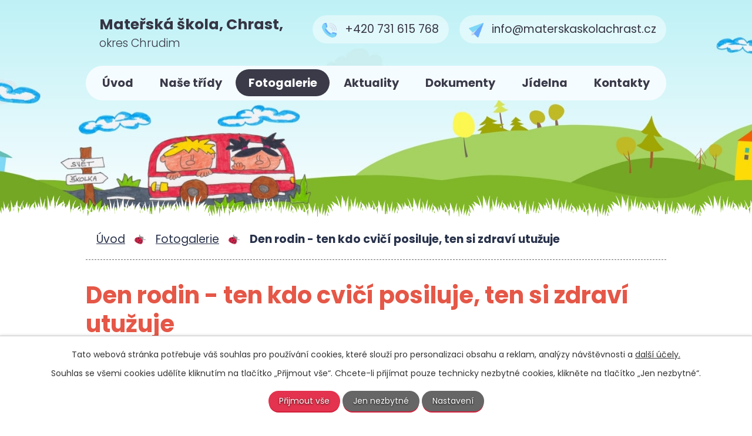

--- FILE ---
content_type: text/html; charset=utf-8
request_url: https://www.materskaskolachrast.cz/fotogalerie/den-rodin-ten-kdo-cvici-posiluje-ten-si-zdravi-utuzuje-5124518-35
body_size: 8172
content:
<!DOCTYPE html>
<html lang="cs" data-lang-system="cs">
	<head>



		<!--[if IE]><meta http-equiv="X-UA-Compatible" content="IE=EDGE"><![endif]-->
			<meta name="viewport" content="width=device-width, initial-scale=1, user-scalable=yes">
			<meta http-equiv="content-type" content="text/html; charset=utf-8" />
			<meta name="robots" content="index,follow" />
			<meta name="author" content="Antee s.r.o." />
			<meta name="description" content="Mateřská škola, Chrast, okres Chrudim" />
			<meta name="keywords" content="Mateřská škola, Chrast, okres Chrudim" />
			<meta name="viewport" content="width=device-width, initial-scale=1, user-scalable=yes" />
			<meta property="og:image" content="http://www.materskaskolachrast.cz/image.php?oid=5661727" />
<title>Den rodin - ten kdo cvičí posiluje, ten si zdraví utužuje | Mateřská škola, Chrast, okres Chrudim</title>

		<link rel="stylesheet" type="text/css" href="https://cdn.antee.cz/jqueryui/1.8.20/css/smoothness/jquery-ui-1.8.20.custom.css?v=2" integrity="sha384-969tZdZyQm28oZBJc3HnOkX55bRgehf7P93uV7yHLjvpg/EMn7cdRjNDiJ3kYzs4" crossorigin="anonymous" />
		<link rel="stylesheet" type="text/css" href="/style.php?nid=QVFBVko=&amp;ver=1768399196" />
		<link rel="stylesheet" type="text/css" href="/css/libs.css?ver=1768399900" />
		<link rel="stylesheet" type="text/css" href="https://cdn.antee.cz/genericons/genericons/genericons.css?v=2" integrity="sha384-DVVni0eBddR2RAn0f3ykZjyh97AUIRF+05QPwYfLtPTLQu3B+ocaZm/JigaX0VKc" crossorigin="anonymous" />

		<script src="/js/jquery/jquery-3.0.0.min.js" ></script>
		<script src="/js/jquery/jquery-migrate-3.1.0.min.js" ></script>
		<script src="/js/jquery/jquery-ui.min.js" ></script>
		<script src="/js/jquery/jquery.ui.touch-punch.min.js" ></script>
		<script src="/js/libs.min.js?ver=1768399900" ></script>
		<script src="/js/ipo.min.js?ver=1768399889" ></script>
			<script src="/js/locales/cs.js?ver=1768399196" ></script>

			<script src='https://www.google.com/recaptcha/api.js?hl=cs&render=explicit' ></script>

		<link href="/aktuality?action=atom" type="application/atom+xml" rel="alternate" title="Aktuality">
		<link href="/skolni-jidelna-puvodni?action=atom" type="application/atom+xml" rel="alternate" title="Školní jídelna - původní">
		<link href="/dokumenty?action=atom" type="application/atom+xml" rel="alternate" title="Dokumenty">
		<link href="/aktivity?action=atom" type="application/atom+xml" rel="alternate" title="Aktivity">
		<link href="/sdruzeni-rodicu?action=atom" type="application/atom+xml" rel="alternate" title="Sdružení rodičů">
		<link href="/skolni-jidelna?action=atom" type="application/atom+xml" rel="alternate" title="Jídelna">
		<link href="/cinnosti-ke-vzdelavani?action=atom" type="application/atom+xml" rel="alternate" title="Činnosti ke vzdělávání">
<link rel="preconnect" href="https://fonts.gstatic.com/" crossorigin>
<link href="https://fonts.googleapis.com/css2?family=Poppins:wght@300;400;700&amp;display=fallback" rel="stylesheet">
<link href="/image.php?nid=14840&amp;oid=7913113" rel="icon" type="image/png">
<link rel="shortcut icon" href="/image.php?nid=14840&amp;oid=7913113">
<script>
ipo.api.live('body', function(el) {
//posun patičky
$(el).find("#ipocopyright").insertAfter("#ipocontainer");
//backlink
$(el).find(".backlink").addClass("action-button");
});
</script>

<script>
//označení položek, které mají submenu
ipo.api.live('#ipotopmenu ul.topmenulevel1 li.topmenuitem1', function(el) {
var submenu = $(el).find("ul.topmenulevel2");
if ($(window).width() <= 1024) {
if (submenu.length) {
$(el).addClass("hasSubmenu");
}
}
});
//wrapnutí spanu do poležek první úrovně
ipo.api.live('#ipotopmenu ul.topmenulevel1 li.topmenuitem1 > a', function(el) {
if ($(window).width() <= 1024) {
$(el).wrapInner("<span>");
}
});
//rozbaleni menu
$(function() {
if ($(window).width() <= 1024) {
$(".topmenulevel1 > li.hasSubmenu > a").click(function(e) {
$(this).toggleClass("see-more");
if($(this).hasClass("see-more")) {
$("ul.topmenulevel2").css("display","none");
$(this).next("ul.topmenulevel2").css("display","block");
$(".topmenulevel1 > li > a").removeClass("see-more");
$(this).addClass("see-more");
} else {
$(this).removeClass("see-more");
$(this).next("ul.topmenulevel2").css("display","none");
}
e.preventDefault();
});
}
});
</script>
	</head>

	<body id="page5124518" class="subpage5124518"
			
			data-nid="14840"
			data-lid="CZ"
			data-oid="5124518"
			data-layout-pagewidth="1024"
			
			data-slideshow-timer="3"
			 data-ipo-meta-album="35"
						
				
				data-layout="responsive" data-viewport_width_responsive="1024"
			>



							<div id="snippet-cookiesConfirmation-euCookiesSnp">			<div id="cookieChoiceInfo" class="cookie-choices-info template_1">
					<p>Tato webová stránka potřebuje váš souhlas pro používání cookies, které slouží pro personalizaci obsahu a reklam, analýzy návštěvnosti a 
						<a class="cookie-button more" href="https://navody.antee.cz/cookies" target="_blank">další účely.</a>
					</p>
					<p>
						Souhlas se všemi cookies udělíte kliknutím na tlačítko „Přijmout vše“. Chcete-li přijímat pouze technicky nezbytné cookies, klikněte na tlačítko „Jen nezbytné“.
					</p>
				<div class="buttons">
					<a class="cookie-button action-button ajax" id="cookieChoiceButton" rel=”nofollow” href="/fotogalerie/den-rodin-ten-kdo-cvici-posiluje-ten-si-zdravi-utuzuje-5124518-35?do=cookiesConfirmation-acceptAll">Přijmout vše</a>
					<a class="cookie-button cookie-button--settings action-button ajax" rel=”nofollow” href="/fotogalerie/den-rodin-ten-kdo-cvici-posiluje-ten-si-zdravi-utuzuje-5124518-35?do=cookiesConfirmation-onlyNecessary">Jen nezbytné</a>
					<a class="cookie-button cookie-button--settings action-button ajax" rel=”nofollow” href="/fotogalerie/den-rodin-ten-kdo-cvici-posiluje-ten-si-zdravi-utuzuje-5124518-35?do=cookiesConfirmation-openSettings">Nastavení</a>
				</div>
			</div>
</div>				<div id="ipocontainer">

			<div class="menu-toggler">

				<span>Menu</span>
				<span class="genericon genericon-menu"></span>
			</div>

			<span id="back-to-top">

				<i class="fa fa-angle-up"></i>
			</span>

			<div id="ipoheader">

				<div class="header-container flex-container layout-container">
	<a href="/" class="header-logo">
		<strong>Mateřská škola, Chrast, </strong>
		<span>okres Chrudim</span>
	</a>
	<span class="header-kontakt flex-container">
		<a href="tel:+420731615768"><span>+420 731 615 768</span></a>
		<a href="mailto:info@materskaskolachrast.cz"><span>info@materskaskolachrast.cz</span></a>
	</span>
</div>			</div>

			<div id="ipotopmenuwrapper">

				<div id="ipotopmenu">
<h4 class="hiddenMenu">Horní menu</h4>
<ul class="topmenulevel1"><li class="topmenuitem1 noborder" id="ipomenu7899309"><a href="/">Úvod</a></li><li class="topmenuitem1" id="ipomenu5124520"><a href="/tridy">Naše třídy</a><ul class="topmenulevel2"><li class="topmenuitem2" id="ipomenu5124521"><a href="/slunicka">Sluníčka</a></li><li class="topmenuitem2" id="ipomenu5124522"><a href="/duhovacci">Duhováčci</a></li><li class="topmenuitem2" id="ipomenu5124523"><a href="/berusky">Berušky</a></li><li class="topmenuitem2" id="ipomenu5124524"><a href="/broucci">Broučci</a></li><li class="topmenuitem2" id="ipomenu5124525"><a href="/motylci">Motýlci</a></li></ul></li><li class="topmenuitem1 active" id="ipomenu5124518"><a href="/fotogalerie">Fotogalerie</a></li><li class="topmenuitem1" id="ipomenu5124516"><a href="/aktuality">Aktuality</a><ul class="topmenulevel2"><li class="topmenuitem2" id="ipomenu7567932"><a href="/cinnosti-ke-vzdelavani">Činnosti ke vzdělávání</a></li></ul></li><li class="topmenuitem1" id="ipomenu5137711"><a href="/dokumenty">Dokumenty</a><ul class="topmenulevel2"><li class="topmenuitem2" id="ipomenu5138440"><a href="/platby">Platby</a></li></ul></li><li class="topmenuitem1" id="ipomenu6482583"><a href="/skolni-jidelna">Jídelna</a></li><li class="topmenuitem1" id="ipomenu5124519"><a href="/kontakty">Kontakty</a></li></ul>
					<div class="cleartop"></div>
				</div>
			</div>
			<div id="ipomain">
				
				<div id="ipomainframe">
					<div id="ipopage">
<div id="iponavigation">
	<h5 class="hiddenMenu">Drobečková navigace</h5>
	<p>
			<a href="/">Úvod</a> <span class="separator">&gt;</span>
			<a href="/fotogalerie">Fotogalerie</a> <span class="separator">&gt;</span>
			<span class="currentPage">Den rodin - ten kdo cvičí posiluje, ten si zdraví utužuje</span>
	</p>

</div>
						<div class="ipopagetext">
							<div class="gallery view-detail content">
								
								<h1>Den rodin - ten kdo cvičí posiluje, ten si zdraví utužuje</h1>

<div id="snippet--flash"></div>
								
																	<hr class="cleaner">

		<div class="tags table-row auto type-tags">
		<a class="box-by-content" href="/fotogalerie/den-rodin-ten-kdo-cvici-posiluje-ten-si-zdravi-utuzuje-5124518-35?do=tagsRenderer-clearFilter" title="Ukázat vše">Štítky:</a>
		<ul>

			<li><a href="/fotogalerie/den-rodin-ten-kdo-cvici-posiluje-ten-si-zdravi-utuzuje-5124518-35?tagsRenderer-tag=2016-2017&amp;do=tagsRenderer-filterTag" title="Filtrovat podle 2016-2017">2016-2017</a></li>
		</ul>
	</div>
	<div class="album">
	<div class="paragraph description clearfix"></div>
</div>
	
<div id="snippet--images"><div class="images clearfix">

																				<div class="image-wrapper" data-img="5661727" style="margin: 22.00px; padding: 6px;">
		<div class="image-inner-wrapper with-description">
						<div class="image-thumbnail" style="width: 200px; height: 200px;">
				<a class="image-detail" href="/image.php?nid=14840&amp;oid=5661727&amp;width=700" data-srcset="/image.php?nid=14840&amp;oid=5661727&amp;width=1600 1600w, /image.php?nid=14840&amp;oid=5661727&amp;width=1200 1200w, /image.php?nid=14840&amp;oid=5661727&amp;width=700 700w, /image.php?nid=14840&amp;oid=5661727&amp;width=300 300w" data-image-width="1600" data-image-height="1200" data-caption="" target="_blank">
<img alt="" style="margin: 0px -34px;" loading="lazy" width="267" height="200" data-src="/image.php?nid=14840&amp;oid=5661727&amp;width=267&amp;height=200">
</a>
			</div>
										<div class="image-description" title="" style="width: 200px;">
											</div>
						</div>
	</div>
																			<div class="image-wrapper" data-img="5661728" style="margin: 22.00px; padding: 6px;">
		<div class="image-inner-wrapper with-description">
						<div class="image-thumbnail" style="width: 200px; height: 200px;">
				<a class="image-detail" href="/image.php?nid=14840&amp;oid=5661728&amp;width=700" data-srcset="/image.php?nid=14840&amp;oid=5661728&amp;width=1600 1600w, /image.php?nid=14840&amp;oid=5661728&amp;width=1200 1200w, /image.php?nid=14840&amp;oid=5661728&amp;width=700 700w, /image.php?nid=14840&amp;oid=5661728&amp;width=300 300w" data-image-width="1600" data-image-height="1200" data-caption="" target="_blank">
<img alt="" style="margin: 0px -34px;" loading="lazy" width="267" height="200" data-src="/image.php?nid=14840&amp;oid=5661728&amp;width=267&amp;height=200">
</a>
			</div>
										<div class="image-description" title="" style="width: 200px;">
											</div>
						</div>
	</div>
																			<div class="image-wrapper" data-img="5661729" style="margin: 22.00px; padding: 6px;">
		<div class="image-inner-wrapper with-description">
						<div class="image-thumbnail" style="width: 200px; height: 200px;">
				<a class="image-detail" href="/image.php?nid=14840&amp;oid=5661729&amp;width=700" data-srcset="/image.php?nid=14840&amp;oid=5661729&amp;width=1600 1600w, /image.php?nid=14840&amp;oid=5661729&amp;width=1200 1200w, /image.php?nid=14840&amp;oid=5661729&amp;width=700 700w, /image.php?nid=14840&amp;oid=5661729&amp;width=300 300w" data-image-width="1600" data-image-height="1200" data-caption="" target="_blank">
<img alt="" style="margin: 0px -34px;" loading="lazy" width="267" height="200" data-src="/image.php?nid=14840&amp;oid=5661729&amp;width=267&amp;height=200">
</a>
			</div>
										<div class="image-description" title="" style="width: 200px;">
											</div>
						</div>
	</div>
																			<div class="image-wrapper" data-img="5661730" style="margin: 22.00px; padding: 6px;">
		<div class="image-inner-wrapper with-description">
						<div class="image-thumbnail" style="width: 200px; height: 200px;">
				<a class="image-detail" href="/image.php?nid=14840&amp;oid=5661730&amp;width=700" data-srcset="/image.php?nid=14840&amp;oid=5661730&amp;width=1600 1600w, /image.php?nid=14840&amp;oid=5661730&amp;width=1200 1200w, /image.php?nid=14840&amp;oid=5661730&amp;width=700 700w, /image.php?nid=14840&amp;oid=5661730&amp;width=300 300w" data-image-width="1600" data-image-height="1200" data-caption="" target="_blank">
<img alt="" style="margin: 0px -34px;" loading="lazy" width="267" height="200" data-src="/image.php?nid=14840&amp;oid=5661730&amp;width=267&amp;height=200">
</a>
			</div>
										<div class="image-description" title="" style="width: 200px;">
											</div>
						</div>
	</div>
																			<div class="image-wrapper" data-img="5661731" style="margin: 22.00px; padding: 6px;">
		<div class="image-inner-wrapper with-description">
						<div class="image-thumbnail" style="width: 200px; height: 200px;">
				<a class="image-detail" href="/image.php?nid=14840&amp;oid=5661731&amp;width=700" data-srcset="/image.php?nid=14840&amp;oid=5661731&amp;width=1600 1600w, /image.php?nid=14840&amp;oid=5661731&amp;width=1200 1200w, /image.php?nid=14840&amp;oid=5661731&amp;width=700 700w, /image.php?nid=14840&amp;oid=5661731&amp;width=300 300w" data-image-width="1600" data-image-height="1200" data-caption="" target="_blank">
<img alt="" style="margin: 0px -34px;" loading="lazy" width="267" height="200" data-src="/image.php?nid=14840&amp;oid=5661731&amp;width=267&amp;height=200">
</a>
			</div>
										<div class="image-description" title="" style="width: 200px;">
											</div>
						</div>
	</div>
																			<div class="image-wrapper" data-img="5661732" style="margin: 22.00px; padding: 6px;">
		<div class="image-inner-wrapper with-description">
						<div class="image-thumbnail" style="width: 200px; height: 200px;">
				<a class="image-detail" href="/image.php?nid=14840&amp;oid=5661732&amp;width=700" data-srcset="/image.php?nid=14840&amp;oid=5661732&amp;width=1600 1600w, /image.php?nid=14840&amp;oid=5661732&amp;width=1200 1200w, /image.php?nid=14840&amp;oid=5661732&amp;width=700 700w, /image.php?nid=14840&amp;oid=5661732&amp;width=300 300w" data-image-width="1600" data-image-height="1200" data-caption="" target="_blank">
<img alt="" style="margin: 0px -34px;" loading="lazy" width="267" height="200" data-src="/image.php?nid=14840&amp;oid=5661732&amp;width=267&amp;height=200">
</a>
			</div>
										<div class="image-description" title="" style="width: 200px;">
											</div>
						</div>
	</div>
																			<div class="image-wrapper" data-img="5661733" style="margin: 22.00px; padding: 6px;">
		<div class="image-inner-wrapper with-description">
						<div class="image-thumbnail" style="width: 200px; height: 200px;">
				<a class="image-detail" href="/image.php?nid=14840&amp;oid=5661733&amp;width=700" data-srcset="/image.php?nid=14840&amp;oid=5661733&amp;width=1600 1600w, /image.php?nid=14840&amp;oid=5661733&amp;width=1200 1200w, /image.php?nid=14840&amp;oid=5661733&amp;width=700 700w, /image.php?nid=14840&amp;oid=5661733&amp;width=300 300w" data-image-width="1600" data-image-height="1200" data-caption="" target="_blank">
<img alt="" style="margin: 0px -34px;" loading="lazy" width="267" height="200" data-src="/image.php?nid=14840&amp;oid=5661733&amp;width=267&amp;height=200">
</a>
			</div>
										<div class="image-description" title="" style="width: 200px;">
											</div>
						</div>
	</div>
																			<div class="image-wrapper" data-img="5661734" style="margin: 22.00px; padding: 6px;">
		<div class="image-inner-wrapper with-description">
						<div class="image-thumbnail" style="width: 200px; height: 200px;">
				<a class="image-detail" href="/image.php?nid=14840&amp;oid=5661734&amp;width=700" data-srcset="/image.php?nid=14840&amp;oid=5661734&amp;width=1600 1600w, /image.php?nid=14840&amp;oid=5661734&amp;width=1200 1200w, /image.php?nid=14840&amp;oid=5661734&amp;width=700 700w, /image.php?nid=14840&amp;oid=5661734&amp;width=300 300w" data-image-width="1600" data-image-height="1200" data-caption="" target="_blank">
<img alt="" style="margin: 0px -34px;" loading="lazy" width="267" height="200" data-src="/image.php?nid=14840&amp;oid=5661734&amp;width=267&amp;height=200">
</a>
			</div>
										<div class="image-description" title="" style="width: 200px;">
											</div>
						</div>
	</div>
																			<div class="image-wrapper" data-img="5661735" style="margin: 22.00px; padding: 6px;">
		<div class="image-inner-wrapper with-description">
						<div class="image-thumbnail" style="width: 200px; height: 200px;">
				<a class="image-detail" href="/image.php?nid=14840&amp;oid=5661735&amp;width=700" data-srcset="/image.php?nid=14840&amp;oid=5661735&amp;width=1600 1600w, /image.php?nid=14840&amp;oid=5661735&amp;width=1200 1200w, /image.php?nid=14840&amp;oid=5661735&amp;width=700 700w, /image.php?nid=14840&amp;oid=5661735&amp;width=300 300w" data-image-width="1600" data-image-height="1200" data-caption="" target="_blank">
<img alt="" style="margin: 0px -34px;" loading="lazy" width="267" height="200" data-src="/image.php?nid=14840&amp;oid=5661735&amp;width=267&amp;height=200">
</a>
			</div>
										<div class="image-description" title="" style="width: 200px;">
											</div>
						</div>
	</div>
																			<div class="image-wrapper" data-img="5661736" style="margin: 22.00px; padding: 6px;">
		<div class="image-inner-wrapper with-description">
						<div class="image-thumbnail" style="width: 200px; height: 200px;">
				<a class="image-detail" href="/image.php?nid=14840&amp;oid=5661736&amp;width=700" data-srcset="/image.php?nid=14840&amp;oid=5661736&amp;width=1600 1600w, /image.php?nid=14840&amp;oid=5661736&amp;width=1200 1200w, /image.php?nid=14840&amp;oid=5661736&amp;width=700 700w, /image.php?nid=14840&amp;oid=5661736&amp;width=300 300w" data-image-width="1600" data-image-height="1200" data-caption="" target="_blank">
<img alt="" style="margin: 0px -34px;" loading="lazy" width="267" height="200" data-src="/image.php?nid=14840&amp;oid=5661736&amp;width=267&amp;height=200">
</a>
			</div>
										<div class="image-description" title="" style="width: 200px;">
											</div>
						</div>
	</div>
																		<div class="image-wrapper" data-img="5668212" style="margin: 22.00px; padding: 6px;">
		<div class="image-inner-wrapper with-description">
						<div class="image-thumbnail" style="width: 200px; height: 200px;">
				<a class="image-detail" href="/image.php?nid=14840&amp;oid=5668212&amp;width=525" data-srcset="/image.php?nid=14840&amp;oid=5668212&amp;width=1200 1600w, /image.php?nid=14840&amp;oid=5668212&amp;width=900 1200w, /image.php?nid=14840&amp;oid=5668212&amp;width=525 700w, /image.php?nid=14840&amp;oid=5668212&amp;width=225 300w" data-image-width="1200" data-image-height="1600" data-caption="" target="_blank">
<img alt="" style="margin: -34px 0px;" loading="lazy" width="200" height="267" data-src="/image.php?nid=14840&amp;oid=5668212&amp;width=200&amp;height=267">
</a>
			</div>
										<div class="image-description" title="" style="width: 200px;">
											</div>
						</div>
	</div>
																		<div class="image-wrapper" data-img="5668214" style="margin: 22.00px; padding: 6px;">
		<div class="image-inner-wrapper with-description">
						<div class="image-thumbnail" style="width: 200px; height: 200px;">
				<a class="image-detail" href="/image.php?nid=14840&amp;oid=5668214&amp;width=525" data-srcset="/image.php?nid=14840&amp;oid=5668214&amp;width=1200 1600w, /image.php?nid=14840&amp;oid=5668214&amp;width=900 1200w, /image.php?nid=14840&amp;oid=5668214&amp;width=525 700w, /image.php?nid=14840&amp;oid=5668214&amp;width=225 300w" data-image-width="1200" data-image-height="1600" data-caption="" target="_blank">
<img alt="" style="margin: -34px 0px;" loading="lazy" width="200" height="267" data-src="/image.php?nid=14840&amp;oid=5668214&amp;width=200&amp;height=267">
</a>
			</div>
										<div class="image-description" title="" style="width: 200px;">
											</div>
						</div>
	</div>
																		<div class="image-wrapper" data-img="5668215" style="margin: 22.00px; padding: 6px;">
		<div class="image-inner-wrapper with-description">
						<div class="image-thumbnail" style="width: 200px; height: 200px;">
				<a class="image-detail" href="/image.php?nid=14840&amp;oid=5668215&amp;width=525" data-srcset="/image.php?nid=14840&amp;oid=5668215&amp;width=1200 1600w, /image.php?nid=14840&amp;oid=5668215&amp;width=900 1200w, /image.php?nid=14840&amp;oid=5668215&amp;width=525 700w, /image.php?nid=14840&amp;oid=5668215&amp;width=225 300w" data-image-width="1200" data-image-height="1600" data-caption="" target="_blank">
<img alt="" style="margin: -34px 0px;" loading="lazy" width="200" height="267" data-src="/image.php?nid=14840&amp;oid=5668215&amp;width=200&amp;height=267">
</a>
			</div>
										<div class="image-description" title="" style="width: 200px;">
											</div>
						</div>
	</div>
																		<div class="image-wrapper" data-img="5668216" style="margin: 22.00px; padding: 6px;">
		<div class="image-inner-wrapper with-description">
						<div class="image-thumbnail" style="width: 200px; height: 200px;">
				<a class="image-detail" href="/image.php?nid=14840&amp;oid=5668216&amp;width=525" data-srcset="/image.php?nid=14840&amp;oid=5668216&amp;width=1200 1600w, /image.php?nid=14840&amp;oid=5668216&amp;width=900 1200w, /image.php?nid=14840&amp;oid=5668216&amp;width=525 700w, /image.php?nid=14840&amp;oid=5668216&amp;width=225 300w" data-image-width="1200" data-image-height="1600" data-caption="" target="_blank">
<img alt="" style="margin: -34px 0px;" loading="lazy" width="200" height="267" data-src="/image.php?nid=14840&amp;oid=5668216&amp;width=200&amp;height=267">
</a>
			</div>
										<div class="image-description" title="" style="width: 200px;">
											</div>
						</div>
	</div>
																		<div class="image-wrapper" data-img="5668217" style="margin: 22.00px; padding: 6px;">
		<div class="image-inner-wrapper with-description">
						<div class="image-thumbnail" style="width: 200px; height: 200px;">
				<a class="image-detail" href="/image.php?nid=14840&amp;oid=5668217&amp;width=525" data-srcset="/image.php?nid=14840&amp;oid=5668217&amp;width=1200 1600w, /image.php?nid=14840&amp;oid=5668217&amp;width=900 1200w, /image.php?nid=14840&amp;oid=5668217&amp;width=525 700w, /image.php?nid=14840&amp;oid=5668217&amp;width=225 300w" data-image-width="1200" data-image-height="1600" data-caption="" target="_blank">
<img alt="" style="margin: -34px 0px;" loading="lazy" width="200" height="267" data-src="/image.php?nid=14840&amp;oid=5668217&amp;width=200&amp;height=267">
</a>
			</div>
										<div class="image-description" title="" style="width: 200px;">
											</div>
						</div>
	</div>
																		<div class="image-wrapper" data-img="5668218" style="margin: 22.00px; padding: 6px;">
		<div class="image-inner-wrapper with-description">
						<div class="image-thumbnail" style="width: 200px; height: 200px;">
				<a class="image-detail" href="/image.php?nid=14840&amp;oid=5668218&amp;width=525" data-srcset="/image.php?nid=14840&amp;oid=5668218&amp;width=1200 1600w, /image.php?nid=14840&amp;oid=5668218&amp;width=900 1200w, /image.php?nid=14840&amp;oid=5668218&amp;width=525 700w, /image.php?nid=14840&amp;oid=5668218&amp;width=225 300w" data-image-width="1200" data-image-height="1600" data-caption="" target="_blank">
<img alt="" style="margin: -34px 0px;" loading="lazy" width="200" height="267" data-src="/image.php?nid=14840&amp;oid=5668218&amp;width=200&amp;height=267">
</a>
			</div>
										<div class="image-description" title="" style="width: 200px;">
											</div>
						</div>
	</div>
																		<div class="image-wrapper" data-img="5668219" style="margin: 22.00px; padding: 6px;">
		<div class="image-inner-wrapper with-description">
						<div class="image-thumbnail" style="width: 200px; height: 200px;">
				<a class="image-detail" href="/image.php?nid=14840&amp;oid=5668219&amp;width=525" data-srcset="/image.php?nid=14840&amp;oid=5668219&amp;width=1200 1600w, /image.php?nid=14840&amp;oid=5668219&amp;width=900 1200w, /image.php?nid=14840&amp;oid=5668219&amp;width=525 700w, /image.php?nid=14840&amp;oid=5668219&amp;width=225 300w" data-image-width="1200" data-image-height="1600" data-caption="" target="_blank">
<img alt="" style="margin: -34px 0px;" loading="lazy" width="200" height="267" data-src="/image.php?nid=14840&amp;oid=5668219&amp;width=200&amp;height=267">
</a>
			</div>
										<div class="image-description" title="" style="width: 200px;">
											</div>
						</div>
	</div>
																		<div class="image-wrapper" data-img="5668220" style="margin: 22.00px; padding: 6px;">
		<div class="image-inner-wrapper with-description">
						<div class="image-thumbnail" style="width: 200px; height: 200px;">
				<a class="image-detail" href="/image.php?nid=14840&amp;oid=5668220&amp;width=525" data-srcset="/image.php?nid=14840&amp;oid=5668220&amp;width=1200 1600w, /image.php?nid=14840&amp;oid=5668220&amp;width=900 1200w, /image.php?nid=14840&amp;oid=5668220&amp;width=525 700w, /image.php?nid=14840&amp;oid=5668220&amp;width=225 300w" data-image-width="1200" data-image-height="1600" data-caption="" target="_blank">
<img alt="" style="margin: -34px 0px;" loading="lazy" width="200" height="267" data-src="/image.php?nid=14840&amp;oid=5668220&amp;width=200&amp;height=267">
</a>
			</div>
										<div class="image-description" title="" style="width: 200px;">
											</div>
						</div>
	</div>
		<hr class="cleaner">
</div>
</div>

<div id="snippet--uploader"></div><a class='backlink action-button' href='/fotogalerie'>Zpět na přehled</a>
															</div>
						</div>
					</div>


					

					

					<div class="hrclear"></div>
					<div id="ipocopyright">
<div class="copyright">
	<div class="footer-wrapper">
	<div class="footer-container layout-container flex-container">
		<h3>
			<strong>Mateřská škola Chrast, </strong>
			<span>okres Chrudim</span>
		</h3>
		<div>
			<strong>Adresa</strong><br>
			Filcíkova 439<br>
			538 51 Chrast u Chrudimi
		</div>
		<div>
			<strong>Kontakt</strong><br>
			<strong>Tel.: </strong><a href="tel:+420731615768">+420 731 615 768</a><br>
			<strong>e-mail: </strong><a href="mailto:info@materskaskolachrast.cz">info@materskaskolachrast.cz</a>
		</div>
		<div class="footer-mapa">
			<a href="https://mapy.cz/s/jajumusumu" target="_blank" rel="noopener noreferrer"><span class="action-button">Kudy se k nám dostanete</span></a>
		</div>
	</div>
</div>
<div class="row antee">
	<p class="layout-container">© 2026 Mateřská škola, Chrast, okres Chrudim, <a href="mailto:ms.chrast@seznam.cz">Kontaktovat webmastera</a>, <span id="links"><a href="/pristupnost">Prohlášení o přístupnosti</a>, <a href="/mapa-stranek">Mapa stránek</a>, <a href="/povinne-zverejnovane-informace">Povinně zveřejňované informace</a></span><br>ANTEE s.r.o. - <a href="https://www.antee.cz" rel="nofollow">Tvorba webových stránek</a>, Redakční systém IPO</p>
</div>
</div>
					</div>
					<div id="ipostatistics">
<script >
	var _paq = _paq || [];
	_paq.push(['disableCookies']);
	_paq.push(['trackPageView']);
	_paq.push(['enableLinkTracking']);
	(function() {
		var u="https://matomo.antee.cz/";
		_paq.push(['setTrackerUrl', u+'piwik.php']);
		_paq.push(['setSiteId', 4526]);
		var d=document, g=d.createElement('script'), s=d.getElementsByTagName('script')[0];
		g.defer=true; g.async=true; g.src=u+'piwik.js'; s.parentNode.insertBefore(g,s);
	})();
</script>
<script >
	$(document).ready(function() {
		$('a[href^="mailto"]').on("click", function(){
			_paq.push(['setCustomVariable', 1, 'Click mailto','Email='+this.href.replace(/^mailto:/i,'') + ' /Page = ' +  location.href,'page']);
			_paq.push(['trackGoal', 8]);
			_paq.push(['trackPageView']);
		});

		$('a[href^="tel"]').on("click", function(){
			_paq.push(['setCustomVariable', 1, 'Click telefon','Telefon='+this.href.replace(/^tel:/i,'') + ' /Page = ' +  location.href,'page']);
			_paq.push(['trackPageView']);
		});
	});
</script>
					</div>

					<div id="ipofooter">
						
					</div>
				</div>
			</div>
		</div>
	</body>
</html>
